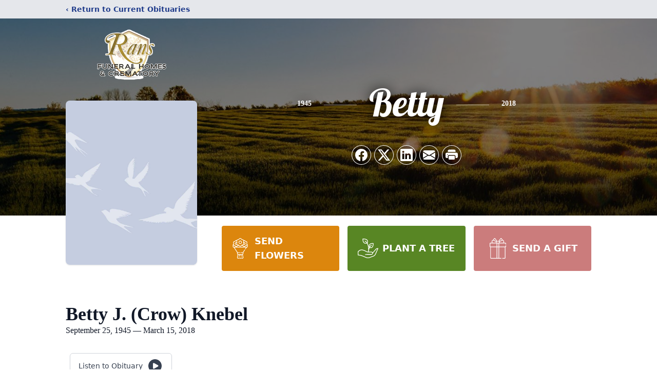

--- FILE ---
content_type: text/html; charset=utf-8
request_url: https://www.google.com/recaptcha/enterprise/anchor?ar=1&k=6LeIguQoAAAAAH8Fzzzt4JVb7bbm2VeSDsigli-C&co=aHR0cHM6Ly93d3cucmFuc2Z1bmVyYWxob21lcy5jb206NDQz&hl=en&type=image&v=N67nZn4AqZkNcbeMu4prBgzg&theme=light&size=invisible&badge=bottomright&anchor-ms=20000&execute-ms=30000&cb=3pz3sajoie4i
body_size: 48778
content:
<!DOCTYPE HTML><html dir="ltr" lang="en"><head><meta http-equiv="Content-Type" content="text/html; charset=UTF-8">
<meta http-equiv="X-UA-Compatible" content="IE=edge">
<title>reCAPTCHA</title>
<style type="text/css">
/* cyrillic-ext */
@font-face {
  font-family: 'Roboto';
  font-style: normal;
  font-weight: 400;
  font-stretch: 100%;
  src: url(//fonts.gstatic.com/s/roboto/v48/KFO7CnqEu92Fr1ME7kSn66aGLdTylUAMa3GUBHMdazTgWw.woff2) format('woff2');
  unicode-range: U+0460-052F, U+1C80-1C8A, U+20B4, U+2DE0-2DFF, U+A640-A69F, U+FE2E-FE2F;
}
/* cyrillic */
@font-face {
  font-family: 'Roboto';
  font-style: normal;
  font-weight: 400;
  font-stretch: 100%;
  src: url(//fonts.gstatic.com/s/roboto/v48/KFO7CnqEu92Fr1ME7kSn66aGLdTylUAMa3iUBHMdazTgWw.woff2) format('woff2');
  unicode-range: U+0301, U+0400-045F, U+0490-0491, U+04B0-04B1, U+2116;
}
/* greek-ext */
@font-face {
  font-family: 'Roboto';
  font-style: normal;
  font-weight: 400;
  font-stretch: 100%;
  src: url(//fonts.gstatic.com/s/roboto/v48/KFO7CnqEu92Fr1ME7kSn66aGLdTylUAMa3CUBHMdazTgWw.woff2) format('woff2');
  unicode-range: U+1F00-1FFF;
}
/* greek */
@font-face {
  font-family: 'Roboto';
  font-style: normal;
  font-weight: 400;
  font-stretch: 100%;
  src: url(//fonts.gstatic.com/s/roboto/v48/KFO7CnqEu92Fr1ME7kSn66aGLdTylUAMa3-UBHMdazTgWw.woff2) format('woff2');
  unicode-range: U+0370-0377, U+037A-037F, U+0384-038A, U+038C, U+038E-03A1, U+03A3-03FF;
}
/* math */
@font-face {
  font-family: 'Roboto';
  font-style: normal;
  font-weight: 400;
  font-stretch: 100%;
  src: url(//fonts.gstatic.com/s/roboto/v48/KFO7CnqEu92Fr1ME7kSn66aGLdTylUAMawCUBHMdazTgWw.woff2) format('woff2');
  unicode-range: U+0302-0303, U+0305, U+0307-0308, U+0310, U+0312, U+0315, U+031A, U+0326-0327, U+032C, U+032F-0330, U+0332-0333, U+0338, U+033A, U+0346, U+034D, U+0391-03A1, U+03A3-03A9, U+03B1-03C9, U+03D1, U+03D5-03D6, U+03F0-03F1, U+03F4-03F5, U+2016-2017, U+2034-2038, U+203C, U+2040, U+2043, U+2047, U+2050, U+2057, U+205F, U+2070-2071, U+2074-208E, U+2090-209C, U+20D0-20DC, U+20E1, U+20E5-20EF, U+2100-2112, U+2114-2115, U+2117-2121, U+2123-214F, U+2190, U+2192, U+2194-21AE, U+21B0-21E5, U+21F1-21F2, U+21F4-2211, U+2213-2214, U+2216-22FF, U+2308-230B, U+2310, U+2319, U+231C-2321, U+2336-237A, U+237C, U+2395, U+239B-23B7, U+23D0, U+23DC-23E1, U+2474-2475, U+25AF, U+25B3, U+25B7, U+25BD, U+25C1, U+25CA, U+25CC, U+25FB, U+266D-266F, U+27C0-27FF, U+2900-2AFF, U+2B0E-2B11, U+2B30-2B4C, U+2BFE, U+3030, U+FF5B, U+FF5D, U+1D400-1D7FF, U+1EE00-1EEFF;
}
/* symbols */
@font-face {
  font-family: 'Roboto';
  font-style: normal;
  font-weight: 400;
  font-stretch: 100%;
  src: url(//fonts.gstatic.com/s/roboto/v48/KFO7CnqEu92Fr1ME7kSn66aGLdTylUAMaxKUBHMdazTgWw.woff2) format('woff2');
  unicode-range: U+0001-000C, U+000E-001F, U+007F-009F, U+20DD-20E0, U+20E2-20E4, U+2150-218F, U+2190, U+2192, U+2194-2199, U+21AF, U+21E6-21F0, U+21F3, U+2218-2219, U+2299, U+22C4-22C6, U+2300-243F, U+2440-244A, U+2460-24FF, U+25A0-27BF, U+2800-28FF, U+2921-2922, U+2981, U+29BF, U+29EB, U+2B00-2BFF, U+4DC0-4DFF, U+FFF9-FFFB, U+10140-1018E, U+10190-1019C, U+101A0, U+101D0-101FD, U+102E0-102FB, U+10E60-10E7E, U+1D2C0-1D2D3, U+1D2E0-1D37F, U+1F000-1F0FF, U+1F100-1F1AD, U+1F1E6-1F1FF, U+1F30D-1F30F, U+1F315, U+1F31C, U+1F31E, U+1F320-1F32C, U+1F336, U+1F378, U+1F37D, U+1F382, U+1F393-1F39F, U+1F3A7-1F3A8, U+1F3AC-1F3AF, U+1F3C2, U+1F3C4-1F3C6, U+1F3CA-1F3CE, U+1F3D4-1F3E0, U+1F3ED, U+1F3F1-1F3F3, U+1F3F5-1F3F7, U+1F408, U+1F415, U+1F41F, U+1F426, U+1F43F, U+1F441-1F442, U+1F444, U+1F446-1F449, U+1F44C-1F44E, U+1F453, U+1F46A, U+1F47D, U+1F4A3, U+1F4B0, U+1F4B3, U+1F4B9, U+1F4BB, U+1F4BF, U+1F4C8-1F4CB, U+1F4D6, U+1F4DA, U+1F4DF, U+1F4E3-1F4E6, U+1F4EA-1F4ED, U+1F4F7, U+1F4F9-1F4FB, U+1F4FD-1F4FE, U+1F503, U+1F507-1F50B, U+1F50D, U+1F512-1F513, U+1F53E-1F54A, U+1F54F-1F5FA, U+1F610, U+1F650-1F67F, U+1F687, U+1F68D, U+1F691, U+1F694, U+1F698, U+1F6AD, U+1F6B2, U+1F6B9-1F6BA, U+1F6BC, U+1F6C6-1F6CF, U+1F6D3-1F6D7, U+1F6E0-1F6EA, U+1F6F0-1F6F3, U+1F6F7-1F6FC, U+1F700-1F7FF, U+1F800-1F80B, U+1F810-1F847, U+1F850-1F859, U+1F860-1F887, U+1F890-1F8AD, U+1F8B0-1F8BB, U+1F8C0-1F8C1, U+1F900-1F90B, U+1F93B, U+1F946, U+1F984, U+1F996, U+1F9E9, U+1FA00-1FA6F, U+1FA70-1FA7C, U+1FA80-1FA89, U+1FA8F-1FAC6, U+1FACE-1FADC, U+1FADF-1FAE9, U+1FAF0-1FAF8, U+1FB00-1FBFF;
}
/* vietnamese */
@font-face {
  font-family: 'Roboto';
  font-style: normal;
  font-weight: 400;
  font-stretch: 100%;
  src: url(//fonts.gstatic.com/s/roboto/v48/KFO7CnqEu92Fr1ME7kSn66aGLdTylUAMa3OUBHMdazTgWw.woff2) format('woff2');
  unicode-range: U+0102-0103, U+0110-0111, U+0128-0129, U+0168-0169, U+01A0-01A1, U+01AF-01B0, U+0300-0301, U+0303-0304, U+0308-0309, U+0323, U+0329, U+1EA0-1EF9, U+20AB;
}
/* latin-ext */
@font-face {
  font-family: 'Roboto';
  font-style: normal;
  font-weight: 400;
  font-stretch: 100%;
  src: url(//fonts.gstatic.com/s/roboto/v48/KFO7CnqEu92Fr1ME7kSn66aGLdTylUAMa3KUBHMdazTgWw.woff2) format('woff2');
  unicode-range: U+0100-02BA, U+02BD-02C5, U+02C7-02CC, U+02CE-02D7, U+02DD-02FF, U+0304, U+0308, U+0329, U+1D00-1DBF, U+1E00-1E9F, U+1EF2-1EFF, U+2020, U+20A0-20AB, U+20AD-20C0, U+2113, U+2C60-2C7F, U+A720-A7FF;
}
/* latin */
@font-face {
  font-family: 'Roboto';
  font-style: normal;
  font-weight: 400;
  font-stretch: 100%;
  src: url(//fonts.gstatic.com/s/roboto/v48/KFO7CnqEu92Fr1ME7kSn66aGLdTylUAMa3yUBHMdazQ.woff2) format('woff2');
  unicode-range: U+0000-00FF, U+0131, U+0152-0153, U+02BB-02BC, U+02C6, U+02DA, U+02DC, U+0304, U+0308, U+0329, U+2000-206F, U+20AC, U+2122, U+2191, U+2193, U+2212, U+2215, U+FEFF, U+FFFD;
}
/* cyrillic-ext */
@font-face {
  font-family: 'Roboto';
  font-style: normal;
  font-weight: 500;
  font-stretch: 100%;
  src: url(//fonts.gstatic.com/s/roboto/v48/KFO7CnqEu92Fr1ME7kSn66aGLdTylUAMa3GUBHMdazTgWw.woff2) format('woff2');
  unicode-range: U+0460-052F, U+1C80-1C8A, U+20B4, U+2DE0-2DFF, U+A640-A69F, U+FE2E-FE2F;
}
/* cyrillic */
@font-face {
  font-family: 'Roboto';
  font-style: normal;
  font-weight: 500;
  font-stretch: 100%;
  src: url(//fonts.gstatic.com/s/roboto/v48/KFO7CnqEu92Fr1ME7kSn66aGLdTylUAMa3iUBHMdazTgWw.woff2) format('woff2');
  unicode-range: U+0301, U+0400-045F, U+0490-0491, U+04B0-04B1, U+2116;
}
/* greek-ext */
@font-face {
  font-family: 'Roboto';
  font-style: normal;
  font-weight: 500;
  font-stretch: 100%;
  src: url(//fonts.gstatic.com/s/roboto/v48/KFO7CnqEu92Fr1ME7kSn66aGLdTylUAMa3CUBHMdazTgWw.woff2) format('woff2');
  unicode-range: U+1F00-1FFF;
}
/* greek */
@font-face {
  font-family: 'Roboto';
  font-style: normal;
  font-weight: 500;
  font-stretch: 100%;
  src: url(//fonts.gstatic.com/s/roboto/v48/KFO7CnqEu92Fr1ME7kSn66aGLdTylUAMa3-UBHMdazTgWw.woff2) format('woff2');
  unicode-range: U+0370-0377, U+037A-037F, U+0384-038A, U+038C, U+038E-03A1, U+03A3-03FF;
}
/* math */
@font-face {
  font-family: 'Roboto';
  font-style: normal;
  font-weight: 500;
  font-stretch: 100%;
  src: url(//fonts.gstatic.com/s/roboto/v48/KFO7CnqEu92Fr1ME7kSn66aGLdTylUAMawCUBHMdazTgWw.woff2) format('woff2');
  unicode-range: U+0302-0303, U+0305, U+0307-0308, U+0310, U+0312, U+0315, U+031A, U+0326-0327, U+032C, U+032F-0330, U+0332-0333, U+0338, U+033A, U+0346, U+034D, U+0391-03A1, U+03A3-03A9, U+03B1-03C9, U+03D1, U+03D5-03D6, U+03F0-03F1, U+03F4-03F5, U+2016-2017, U+2034-2038, U+203C, U+2040, U+2043, U+2047, U+2050, U+2057, U+205F, U+2070-2071, U+2074-208E, U+2090-209C, U+20D0-20DC, U+20E1, U+20E5-20EF, U+2100-2112, U+2114-2115, U+2117-2121, U+2123-214F, U+2190, U+2192, U+2194-21AE, U+21B0-21E5, U+21F1-21F2, U+21F4-2211, U+2213-2214, U+2216-22FF, U+2308-230B, U+2310, U+2319, U+231C-2321, U+2336-237A, U+237C, U+2395, U+239B-23B7, U+23D0, U+23DC-23E1, U+2474-2475, U+25AF, U+25B3, U+25B7, U+25BD, U+25C1, U+25CA, U+25CC, U+25FB, U+266D-266F, U+27C0-27FF, U+2900-2AFF, U+2B0E-2B11, U+2B30-2B4C, U+2BFE, U+3030, U+FF5B, U+FF5D, U+1D400-1D7FF, U+1EE00-1EEFF;
}
/* symbols */
@font-face {
  font-family: 'Roboto';
  font-style: normal;
  font-weight: 500;
  font-stretch: 100%;
  src: url(//fonts.gstatic.com/s/roboto/v48/KFO7CnqEu92Fr1ME7kSn66aGLdTylUAMaxKUBHMdazTgWw.woff2) format('woff2');
  unicode-range: U+0001-000C, U+000E-001F, U+007F-009F, U+20DD-20E0, U+20E2-20E4, U+2150-218F, U+2190, U+2192, U+2194-2199, U+21AF, U+21E6-21F0, U+21F3, U+2218-2219, U+2299, U+22C4-22C6, U+2300-243F, U+2440-244A, U+2460-24FF, U+25A0-27BF, U+2800-28FF, U+2921-2922, U+2981, U+29BF, U+29EB, U+2B00-2BFF, U+4DC0-4DFF, U+FFF9-FFFB, U+10140-1018E, U+10190-1019C, U+101A0, U+101D0-101FD, U+102E0-102FB, U+10E60-10E7E, U+1D2C0-1D2D3, U+1D2E0-1D37F, U+1F000-1F0FF, U+1F100-1F1AD, U+1F1E6-1F1FF, U+1F30D-1F30F, U+1F315, U+1F31C, U+1F31E, U+1F320-1F32C, U+1F336, U+1F378, U+1F37D, U+1F382, U+1F393-1F39F, U+1F3A7-1F3A8, U+1F3AC-1F3AF, U+1F3C2, U+1F3C4-1F3C6, U+1F3CA-1F3CE, U+1F3D4-1F3E0, U+1F3ED, U+1F3F1-1F3F3, U+1F3F5-1F3F7, U+1F408, U+1F415, U+1F41F, U+1F426, U+1F43F, U+1F441-1F442, U+1F444, U+1F446-1F449, U+1F44C-1F44E, U+1F453, U+1F46A, U+1F47D, U+1F4A3, U+1F4B0, U+1F4B3, U+1F4B9, U+1F4BB, U+1F4BF, U+1F4C8-1F4CB, U+1F4D6, U+1F4DA, U+1F4DF, U+1F4E3-1F4E6, U+1F4EA-1F4ED, U+1F4F7, U+1F4F9-1F4FB, U+1F4FD-1F4FE, U+1F503, U+1F507-1F50B, U+1F50D, U+1F512-1F513, U+1F53E-1F54A, U+1F54F-1F5FA, U+1F610, U+1F650-1F67F, U+1F687, U+1F68D, U+1F691, U+1F694, U+1F698, U+1F6AD, U+1F6B2, U+1F6B9-1F6BA, U+1F6BC, U+1F6C6-1F6CF, U+1F6D3-1F6D7, U+1F6E0-1F6EA, U+1F6F0-1F6F3, U+1F6F7-1F6FC, U+1F700-1F7FF, U+1F800-1F80B, U+1F810-1F847, U+1F850-1F859, U+1F860-1F887, U+1F890-1F8AD, U+1F8B0-1F8BB, U+1F8C0-1F8C1, U+1F900-1F90B, U+1F93B, U+1F946, U+1F984, U+1F996, U+1F9E9, U+1FA00-1FA6F, U+1FA70-1FA7C, U+1FA80-1FA89, U+1FA8F-1FAC6, U+1FACE-1FADC, U+1FADF-1FAE9, U+1FAF0-1FAF8, U+1FB00-1FBFF;
}
/* vietnamese */
@font-face {
  font-family: 'Roboto';
  font-style: normal;
  font-weight: 500;
  font-stretch: 100%;
  src: url(//fonts.gstatic.com/s/roboto/v48/KFO7CnqEu92Fr1ME7kSn66aGLdTylUAMa3OUBHMdazTgWw.woff2) format('woff2');
  unicode-range: U+0102-0103, U+0110-0111, U+0128-0129, U+0168-0169, U+01A0-01A1, U+01AF-01B0, U+0300-0301, U+0303-0304, U+0308-0309, U+0323, U+0329, U+1EA0-1EF9, U+20AB;
}
/* latin-ext */
@font-face {
  font-family: 'Roboto';
  font-style: normal;
  font-weight: 500;
  font-stretch: 100%;
  src: url(//fonts.gstatic.com/s/roboto/v48/KFO7CnqEu92Fr1ME7kSn66aGLdTylUAMa3KUBHMdazTgWw.woff2) format('woff2');
  unicode-range: U+0100-02BA, U+02BD-02C5, U+02C7-02CC, U+02CE-02D7, U+02DD-02FF, U+0304, U+0308, U+0329, U+1D00-1DBF, U+1E00-1E9F, U+1EF2-1EFF, U+2020, U+20A0-20AB, U+20AD-20C0, U+2113, U+2C60-2C7F, U+A720-A7FF;
}
/* latin */
@font-face {
  font-family: 'Roboto';
  font-style: normal;
  font-weight: 500;
  font-stretch: 100%;
  src: url(//fonts.gstatic.com/s/roboto/v48/KFO7CnqEu92Fr1ME7kSn66aGLdTylUAMa3yUBHMdazQ.woff2) format('woff2');
  unicode-range: U+0000-00FF, U+0131, U+0152-0153, U+02BB-02BC, U+02C6, U+02DA, U+02DC, U+0304, U+0308, U+0329, U+2000-206F, U+20AC, U+2122, U+2191, U+2193, U+2212, U+2215, U+FEFF, U+FFFD;
}
/* cyrillic-ext */
@font-face {
  font-family: 'Roboto';
  font-style: normal;
  font-weight: 900;
  font-stretch: 100%;
  src: url(//fonts.gstatic.com/s/roboto/v48/KFO7CnqEu92Fr1ME7kSn66aGLdTylUAMa3GUBHMdazTgWw.woff2) format('woff2');
  unicode-range: U+0460-052F, U+1C80-1C8A, U+20B4, U+2DE0-2DFF, U+A640-A69F, U+FE2E-FE2F;
}
/* cyrillic */
@font-face {
  font-family: 'Roboto';
  font-style: normal;
  font-weight: 900;
  font-stretch: 100%;
  src: url(//fonts.gstatic.com/s/roboto/v48/KFO7CnqEu92Fr1ME7kSn66aGLdTylUAMa3iUBHMdazTgWw.woff2) format('woff2');
  unicode-range: U+0301, U+0400-045F, U+0490-0491, U+04B0-04B1, U+2116;
}
/* greek-ext */
@font-face {
  font-family: 'Roboto';
  font-style: normal;
  font-weight: 900;
  font-stretch: 100%;
  src: url(//fonts.gstatic.com/s/roboto/v48/KFO7CnqEu92Fr1ME7kSn66aGLdTylUAMa3CUBHMdazTgWw.woff2) format('woff2');
  unicode-range: U+1F00-1FFF;
}
/* greek */
@font-face {
  font-family: 'Roboto';
  font-style: normal;
  font-weight: 900;
  font-stretch: 100%;
  src: url(//fonts.gstatic.com/s/roboto/v48/KFO7CnqEu92Fr1ME7kSn66aGLdTylUAMa3-UBHMdazTgWw.woff2) format('woff2');
  unicode-range: U+0370-0377, U+037A-037F, U+0384-038A, U+038C, U+038E-03A1, U+03A3-03FF;
}
/* math */
@font-face {
  font-family: 'Roboto';
  font-style: normal;
  font-weight: 900;
  font-stretch: 100%;
  src: url(//fonts.gstatic.com/s/roboto/v48/KFO7CnqEu92Fr1ME7kSn66aGLdTylUAMawCUBHMdazTgWw.woff2) format('woff2');
  unicode-range: U+0302-0303, U+0305, U+0307-0308, U+0310, U+0312, U+0315, U+031A, U+0326-0327, U+032C, U+032F-0330, U+0332-0333, U+0338, U+033A, U+0346, U+034D, U+0391-03A1, U+03A3-03A9, U+03B1-03C9, U+03D1, U+03D5-03D6, U+03F0-03F1, U+03F4-03F5, U+2016-2017, U+2034-2038, U+203C, U+2040, U+2043, U+2047, U+2050, U+2057, U+205F, U+2070-2071, U+2074-208E, U+2090-209C, U+20D0-20DC, U+20E1, U+20E5-20EF, U+2100-2112, U+2114-2115, U+2117-2121, U+2123-214F, U+2190, U+2192, U+2194-21AE, U+21B0-21E5, U+21F1-21F2, U+21F4-2211, U+2213-2214, U+2216-22FF, U+2308-230B, U+2310, U+2319, U+231C-2321, U+2336-237A, U+237C, U+2395, U+239B-23B7, U+23D0, U+23DC-23E1, U+2474-2475, U+25AF, U+25B3, U+25B7, U+25BD, U+25C1, U+25CA, U+25CC, U+25FB, U+266D-266F, U+27C0-27FF, U+2900-2AFF, U+2B0E-2B11, U+2B30-2B4C, U+2BFE, U+3030, U+FF5B, U+FF5D, U+1D400-1D7FF, U+1EE00-1EEFF;
}
/* symbols */
@font-face {
  font-family: 'Roboto';
  font-style: normal;
  font-weight: 900;
  font-stretch: 100%;
  src: url(//fonts.gstatic.com/s/roboto/v48/KFO7CnqEu92Fr1ME7kSn66aGLdTylUAMaxKUBHMdazTgWw.woff2) format('woff2');
  unicode-range: U+0001-000C, U+000E-001F, U+007F-009F, U+20DD-20E0, U+20E2-20E4, U+2150-218F, U+2190, U+2192, U+2194-2199, U+21AF, U+21E6-21F0, U+21F3, U+2218-2219, U+2299, U+22C4-22C6, U+2300-243F, U+2440-244A, U+2460-24FF, U+25A0-27BF, U+2800-28FF, U+2921-2922, U+2981, U+29BF, U+29EB, U+2B00-2BFF, U+4DC0-4DFF, U+FFF9-FFFB, U+10140-1018E, U+10190-1019C, U+101A0, U+101D0-101FD, U+102E0-102FB, U+10E60-10E7E, U+1D2C0-1D2D3, U+1D2E0-1D37F, U+1F000-1F0FF, U+1F100-1F1AD, U+1F1E6-1F1FF, U+1F30D-1F30F, U+1F315, U+1F31C, U+1F31E, U+1F320-1F32C, U+1F336, U+1F378, U+1F37D, U+1F382, U+1F393-1F39F, U+1F3A7-1F3A8, U+1F3AC-1F3AF, U+1F3C2, U+1F3C4-1F3C6, U+1F3CA-1F3CE, U+1F3D4-1F3E0, U+1F3ED, U+1F3F1-1F3F3, U+1F3F5-1F3F7, U+1F408, U+1F415, U+1F41F, U+1F426, U+1F43F, U+1F441-1F442, U+1F444, U+1F446-1F449, U+1F44C-1F44E, U+1F453, U+1F46A, U+1F47D, U+1F4A3, U+1F4B0, U+1F4B3, U+1F4B9, U+1F4BB, U+1F4BF, U+1F4C8-1F4CB, U+1F4D6, U+1F4DA, U+1F4DF, U+1F4E3-1F4E6, U+1F4EA-1F4ED, U+1F4F7, U+1F4F9-1F4FB, U+1F4FD-1F4FE, U+1F503, U+1F507-1F50B, U+1F50D, U+1F512-1F513, U+1F53E-1F54A, U+1F54F-1F5FA, U+1F610, U+1F650-1F67F, U+1F687, U+1F68D, U+1F691, U+1F694, U+1F698, U+1F6AD, U+1F6B2, U+1F6B9-1F6BA, U+1F6BC, U+1F6C6-1F6CF, U+1F6D3-1F6D7, U+1F6E0-1F6EA, U+1F6F0-1F6F3, U+1F6F7-1F6FC, U+1F700-1F7FF, U+1F800-1F80B, U+1F810-1F847, U+1F850-1F859, U+1F860-1F887, U+1F890-1F8AD, U+1F8B0-1F8BB, U+1F8C0-1F8C1, U+1F900-1F90B, U+1F93B, U+1F946, U+1F984, U+1F996, U+1F9E9, U+1FA00-1FA6F, U+1FA70-1FA7C, U+1FA80-1FA89, U+1FA8F-1FAC6, U+1FACE-1FADC, U+1FADF-1FAE9, U+1FAF0-1FAF8, U+1FB00-1FBFF;
}
/* vietnamese */
@font-face {
  font-family: 'Roboto';
  font-style: normal;
  font-weight: 900;
  font-stretch: 100%;
  src: url(//fonts.gstatic.com/s/roboto/v48/KFO7CnqEu92Fr1ME7kSn66aGLdTylUAMa3OUBHMdazTgWw.woff2) format('woff2');
  unicode-range: U+0102-0103, U+0110-0111, U+0128-0129, U+0168-0169, U+01A0-01A1, U+01AF-01B0, U+0300-0301, U+0303-0304, U+0308-0309, U+0323, U+0329, U+1EA0-1EF9, U+20AB;
}
/* latin-ext */
@font-face {
  font-family: 'Roboto';
  font-style: normal;
  font-weight: 900;
  font-stretch: 100%;
  src: url(//fonts.gstatic.com/s/roboto/v48/KFO7CnqEu92Fr1ME7kSn66aGLdTylUAMa3KUBHMdazTgWw.woff2) format('woff2');
  unicode-range: U+0100-02BA, U+02BD-02C5, U+02C7-02CC, U+02CE-02D7, U+02DD-02FF, U+0304, U+0308, U+0329, U+1D00-1DBF, U+1E00-1E9F, U+1EF2-1EFF, U+2020, U+20A0-20AB, U+20AD-20C0, U+2113, U+2C60-2C7F, U+A720-A7FF;
}
/* latin */
@font-face {
  font-family: 'Roboto';
  font-style: normal;
  font-weight: 900;
  font-stretch: 100%;
  src: url(//fonts.gstatic.com/s/roboto/v48/KFO7CnqEu92Fr1ME7kSn66aGLdTylUAMa3yUBHMdazQ.woff2) format('woff2');
  unicode-range: U+0000-00FF, U+0131, U+0152-0153, U+02BB-02BC, U+02C6, U+02DA, U+02DC, U+0304, U+0308, U+0329, U+2000-206F, U+20AC, U+2122, U+2191, U+2193, U+2212, U+2215, U+FEFF, U+FFFD;
}

</style>
<link rel="stylesheet" type="text/css" href="https://www.gstatic.com/recaptcha/releases/N67nZn4AqZkNcbeMu4prBgzg/styles__ltr.css">
<script nonce="KZhXM6Fmd9wK6LfKfuq6hA" type="text/javascript">window['__recaptcha_api'] = 'https://www.google.com/recaptcha/enterprise/';</script>
<script type="text/javascript" src="https://www.gstatic.com/recaptcha/releases/N67nZn4AqZkNcbeMu4prBgzg/recaptcha__en.js" nonce="KZhXM6Fmd9wK6LfKfuq6hA">
      
    </script></head>
<body><div id="rc-anchor-alert" class="rc-anchor-alert"></div>
<input type="hidden" id="recaptcha-token" value="[base64]">
<script type="text/javascript" nonce="KZhXM6Fmd9wK6LfKfuq6hA">
      recaptcha.anchor.Main.init("[\x22ainput\x22,[\x22bgdata\x22,\x22\x22,\[base64]/[base64]/MjU1Ong/[base64]/[base64]/[base64]/[base64]/[base64]/[base64]/[base64]/[base64]/[base64]/[base64]/[base64]/[base64]/[base64]/[base64]/[base64]\\u003d\x22,\[base64]\\u003d\\u003d\x22,\x22w5DDgCoFRkAtwo/Du8O6A8OKL3NADMONwpbDgsKEw6pSw4zDp8KvOTPDkHdSYyMGUMOQw6ZPwpLDvlTDksKYF8ORQMOpWFhBwrxZeSpSQHFrwrc1w7LDtcKaO8KKwrvDnl/ChsOXOsOOw5t8w7Udw4AQclx+XT/DoDlKbMK0wr92QizDhMORfF9Iw4tFUcOGH8OAdyMZw70hIsO7w7LChsKSegHCk8OPLVgjw4ESZz1QYsKawrLCtml9LMOcw73CmMKFwqvDszHClcOrw6/DsMONc8OQwovDrsOJE8KQwqvDocOww54CScOiwqIJw4rCthhYwr4nw5UMwoAERhXCvQx/w68eTcOrdsOPTMKxw7ZqMcK4QMKlw6TCp8OZS8K6w6vCqR4TSjnCpnvDhQbCgMKqwqVKwrcSwrU/HcK8wqxSw5ZAKVLChcOzwofCu8OuwpPDv8ObwqXDtFDCn8Klw4NSw7I6w4/DhlLCoxDCjjgAVMOSw5Rnw5/DlAjDrV3CjyMlGHjDjkrDiFAXw503YV7CuMOWw4vDrMOxwoFtHMOuEMO6P8OTVcKtwpU2w7sjEcObw7wFwp/DvncSPsONeMOmB8KlLx3CsMK8Fw/Cq8KnwozClUTCqko+Q8OgwpnCmzwSUBJvwqjCksO4wp4ow4Qmwq3CkAI2w4/Dg8ORwoISFFHDssKwLXVjDXDDn8KPw5Ucw5BNCcKEZmbCnEILZ8K7w7LDrEllMHMaw7bCmi5SwpUiwqHCj3bDlGh1J8KObmLCnMKlwpIxfi/[base64]/E8K/wp/ChTfCjgBww58JwqcEAkc8w4zCnFLCnGrDgMKtw7dQw5QYRcOjw6klwoDClcKzNF/DssOvQsKHDcKhw6DDrsOTw5PCjxrDvy0FAiPCkS92L3nCt8O1w74swpvDqMKvwo7DjzUqwqgeDXTDvz8HwpnDuzDDq1BjwrTDkHHDhgnCvcKXw7wLIMOcK8KVw7bDqMKMfV0Ew4LDv8OXAgsYTcOJdR3DkQYUw7/Dr1xCb8O/[base64]/DjS0ZwoXDg8OqUsKfwqs2U8OFYsKBUMOfYcO9w6vDmnLCtcKHGsKXZSvCghvCh1gOwr9Uw6vDnFfCllbCn8Kfb8ODbUTDh8KnDMKafsO5GSfDh8OSwpbDsn1lXcOBLMKJw6jDpRfDqcOSwqjCiMK3aMKBw6zCvcOuw4/DsDwgJsKHScO8KAwYacOjQjjDljbDkMKDVMKZaMKYwpzCqMKFBgTCmsKPwoDCjSZEw4DCtlA7ZcO2eg1SwrjDoQ3DmsKCw5vCtMOYw6h3N8KYwovClcKeI8OQwr8Uwq7DrsKvwqrDgsKEER0ewpBOLVvDsGjCgSbCugjDgnbDg8OAbCUjw4PCh2/DtlIbWQ3CmsOHL8O5wr/CgMKSFsOsw57DiMObw61LV2MYcxpobQoGw6/DpcOswoXDhHQAcSYiwqTCgAxRVcOOeWJHdsOqL00cfhbCq8OZw7c3PX7Dg2nDm2DCoMOjYcOlw4g9VsOuw4TDgUnCpjXCoCXDisKyF08Vw4BFwpzChQPCiiAEw5VqCys+JMOOLcOvw7PCssOlZAbDocK3YMO+wqMJV8OUw4wqw7nDizgNXsK/cw5ZFsOEwox6w5vCgynCl2IbKX/Cj8KMwp0cwqDDmn3Ck8K2wpgJw6VwAHfCqmZIwq/CoMKbOsK3w6Qrw6ZoecO1V1opw6zCvyLDpMKJw6odCUlwJxjCiULChXFNwrPDsUDDlsOkXgTDmsOPcTnDksObMwdBw7/CpMKIwo/DocKqfQ87acOaw50UbQxkwoQgJcOJQ8K+w6JtecKsKAcRWsOmZMKpw5vCo8O/w4ADd8KMCBzCjcOnAzTCs8Kiwo/CrWDChMOQN1R/MsODw6LDpVM1w53CsMOiZsO/w4B+NMKpR0XDusK2wrfCjzzCnks5woJWaWtAw5HCowtkwppTw6XCiMKww6LDjMO/EG0dwqppwqJ8JsK6amHCvBLCritQw6zCmsKkPMK0RFoXwqwawr/Crj0vRCdfDwpbwrLCkcKuDMOwwpbCv8KpAicLAB9JMn3DkzDDrsOoX0zCoMOmPcKDTcOKw6cKw5YFwqTCmGtbJMO/wqkhfsOOw77CtsO2KMODdDrCisKaCSbClsOGGsO8w7XDoG3CuMOww7TDjW/CtgjCiHXDpxs4wpwyw7QCE8OxwoA7cB5fwojDrBTDgcOgScKaHH7DicKxw5fCk0M7wosCV8OXw7UOw7JVCsKqcsOFwrl6CFYuHcO0w5hDYsK8w5TCiMONJMKFN8O2wr/Cp2gHHwIkw5RZanTDoSXDsndcwrrDr2J/XMOlw7LDusObwr9dw7TCqUF6EsKnbMKxwoliw4nDkcOswovChsK+w43ClcK/[base64]/w43CvMKywpnCmmvDuysaeMO0A8KqesOYVcOSD8OBwoYhwr9WwpDDv8KwRzVQUMKFw5XDulbDgV1xFcKaMB9aJGPDj10ZNQHDtj/DpsO2w7vConBCw5bCgW0NYlFYcsOcwoI3wot4wrJaYUfCvl81wr1LaV/ChBzDkDnDhMOZw4LCgQpOD8OowqzDgcORDkYZDkQww5dhf8OiwpLCqWVQwrBXUBEaw5tTwp7Cgj9cPDdQw6VDc8O1JsK/[base64]/CqljCsmRZW08VCMKeWcOhe8KKe8OVwrZ+w6EKw6MqTMOQw698JsOAVFRRXMOfwpIbw57CoCUOfSAZw49MwrvChCdawpPDncO8USE+HcK8OXvDrBDCo8KracOtMWDDtm/CmMK1B8K1wqxZwqfDvcKDBGHDrMO7VEdHwpteeBnDmFDDoSjDkGnCsXRJwrEnw5cJw5Ntw7c7woDDqMOzVsKxVcKLwqTCp8OMwqJKTsOHOynCkcOew7TCtMKGwoQVIEnCgFvCr8K/NDoiw7zDh8KRMw/Djg/DsDARwpfCrsK3V0tGbRFuwqQvw63DtzMYwqsFU8Omwpdlw4gNw4XDqi4XwqI9wrTDnEcWL8KrB8KCPyLDjD97WMKlw6Rhwp7ChGpXwoZJwpAOdMKPw65xwo/DvMKlwqIOT1PCnmHCqcOsN0XCssOmF27Cn8Kbwopdf3IBIiNNw6kwdcKOWkV0CVI3J8OQN8KTw5gEcifCmUIgw6MbwpVRw6fChFXChcOHfgYOIsKaSGhDNBXDjEVndsKawrQPPsKpQ03DkzlzLhDCksKhw43DgMKyw7HDkm/CisKTB1zCq8Oaw7jDr8OKw7pHFGkFw65dBMKywp17w5kBKcKENj/DocK5w4jCmsOKwoXCjAR8w4IpLMOkw6/DuSTDpcOuNsOvw4JDw5gEw4Jfwr9AS03Di20Gw4YPU8O/w6hFFsK/ScOuNgdlw53CrA/[base64]/CmjcqGDXDpcOPwoAOw4bDoGVvGsKVwpTCuB/[base64]/Ch8OQw4DCoGHDpGFQEcOpwr1Ne1XChsK/w6HCv8OGwpTCnW/[base64]/DmS82wr3DrxNlw7/ChsONwoV4wqHCt27CjmvCt8K2bcKBK8OVw6wNwpddwpDCoMOPS15Xdx3Cl8Ksw7lcwpfCgj4yw7NRNcKCwpnDi8OXQ8KgwobDssO8w6hWw6gpIlF9w5IrLyDDlA/Dt8OZS3HDlQzCsEFcL8OjwrXDtEs5wrTCv8KUCnp3w57DjsOOZsKLNxzDngDCkgkHwohWQiDCsMOww7I/[base64]/CkFHCksOYWMKowrnCpXBFwqlHwqMVwo/CtcOlw4ttTUvDlhTDhAHCvcKgdsKYwos8w4jDicOxeSnCgX/[base64]/QSTCpx3ChcKNPAsIwqo9w7FTwprCncOUEFw9RcOIw43CtS3DngHCusKIwoDCsVRKDREswr1ZwovCvk7DsGXCrg55wq/Cpk/DhW/ChAjDhsO8w4M6wrxnDmnCnsKvwqcxw5MKKMKHw6LDvcOswpTCtgZpwp7CmMKCO8OcwrvDt8O0w6pNw7LChcKowqI2wp3CsMOlw5N3w4LCu0YUwq/[base64]/DoAIpIHHCpcO+w6gpaMKyVH8nwrdDdlBRw6XDlMKDw4jDoRwswqh0WSE2wqh7w53CoABQwqJjf8O+wrPCusOAwr0iw6dXc8Ocw7fDscO8Z8Onw5HCoFrDiBDDnMKZwrvDm0oXE1UZw5/[base64]/Dg8Owwow+wqHDn0EBVcKTd8OSOsK8w6jDtksKaMKDEcKgf2nCjnXDkEDDj31xc0zCmTM2w5nDtXLCqlQxXsKJw4zDncOuw5HChRpBLMOZMjY3w4hiw5bDl0nCnsKsw5w5w73CksO2dcOZScO/Q8K2fsK1wpUuUsOrL0IzVMKZw6PCoMOSwrfCj8K5w4DCosOwG0MiAG3CkMO9NUhWaDoLW3N2w4XCq8KtNVPCtsOfH0LCtndqwps5w4/Ci8KowqIFHMOhwqEqAhnCk8KLw6RfI0TDvHRswqjCmMOUw63CpR/DoXjCkcKZwq1HwrYfYUUrw67CvFTCi8K3wowRw6zDosOcG8OKwrVHw78Sw6XCqizDk8KQECfDl8KUw7fCisOEQ8KSwrpuwo46R3IRC0lRE2vDqmZdwoB9w5jDisKlwpzCsMK+EcKzwqhTZ8O9VMOnw6TDg1oVHEfCu0DDhh/DmMKdw5fCncOVw4h9wpMVRhrDthXDoX7CtijDnMODw7ZYFMK7wq1heMKPNcOPPcOew4LCp8Ogw4BSw7BOw5nDmgRvw4Qnw4DDii1+XcKzZ8Oaw47DmMOFXkAmwqjDn0d1Ujt6ECrDmsKeUMKfQiAGW8OyAsKkwq/DjsOow7HDnMKpRDHCi8OTAcKxw6bDmMO4ImzDnX0Hw5HDpsKHeyrCt8KuwqrCi2zCocOMXcOadcO8S8K0w4DCrcOkCcKOwqhzw5RaC8Ozw6Bfwpk1ZxJOwptgw5fDtsOMwrJNwq7ChsOjwotdw5bDjWvDrMOyw4/Dpn4UPcK9w5LDkwNNw54gXsOPw5U0WcKWNSNSw6Q4ecOnTQUJw6MRwrxuwq5ZbhxDVjbDgsOUeiTCuhNow4nDrMKdw4nDl0jDrWvCpcK8w4M4w63CnXN2KMK/w7A6w5jCjU/DizjDt8Kxw7HDmB/DicOvwr/DvDLDksOvwqjCuMKywpHDjQIyUMOcw6kuw5vCmMKfaS/[base64]/[base64]/DpcOmJsKhw7NJwqIpBGbCrcOvCMK6EnvCg8Klwoguw5UWwpDCkcO5w54lVl8lH8Khw4s/[base64]/wo/[base64]/dMO1UsK/HD/[base64]/[base64]/[base64]/CkC/Dl1XDoXcrB8Opw6Z0YHITwpMWPQ3ChjQ8TMKjwpTCqTcww4XDhhHCpcOHw6/DvhLDvMK1JsKAw7bCvTbDqcOawo/ClEnCviR8wrE/wpg3G1TCv8O5w6jDu8OrWMOHHjbCssKIZiAvw4EAQ2nCjwHCmFFNE8O/WkHDokDDo8KBwpPCh8KAWmgnw6zDjMKhwoJJw7sAw7LDhjPCtsK7w7o5w4p7w7RtwphtDsK6GVDCpsKiwq3DusOkIcKAw7DDqVYic8O6VVnDumNICcKAPMOrwqBKRVdUwosVwp/CkcOlZXjDssKaBcO/AcOEw4LCpi12BsK2wrVqG1LCqz/CpD/[base64]/OFnCq1XDllTCp8OnUU3Ck8K/TFJCw4fCvsOxwoFRZMKbw6cpw4wbwoUULztLS8Kkw6tfwrjCn0zDhsOOAw/[base64]/DnyTCv8Ozw7sMwoJmwowGIW9aJ8OgBT7CpsK9TMOBJl5gUDTDjCdpwrzDkm5OCMKTw7x2wr9Jwp05wo5GSXdiBcOeEMOmw4MhwphWw5zDkMKXAcK7wrJGFDYPdcKCwqNOGwwlWhE6wpbDnsOUEsK2C8OIHi7CkiHCusOZGMK3F0BHw5nDncOcYMOSwrUdM8KxI0/DpsOiw63Dln/DoBhLw4HDl8OQw7cXYlJzb8KPIwvClBTCmVhDwr7DjMO0w6XDrgbDpXN6JwdRXcKMwrYlEMOqw4tkwrZDHMK6wpfDsMORw5prw4/CgjQRBg3CicOLw4JbDcKYw7LDnsKRw5DDgRY/wqBNaA4ZaVoCwpl0wr0tw7ZJPcK3N8OAw77Cp2waOMOuw7/DncORAHNvw57CpwnDpGTDsz/ChcOMSxB/ZsOYYMODwpsdw7zDnivDl8OYw5HDj8OXwpcgIHFub8KTQX7CuMONFAx6w5AgwqnDpcO5w77Dp8OYwoLDpw57w6nCj8OjwpNSwrTDtAZuwrXDm8KFw5JYw4otH8K3QMOnwrLDuG5AHh1pwp/ChcKjwrjCvEvDvEnDkgLCjVHDmT3DulE9wpgDCRfDssKfwpzCisK7wp1PESjCi8K3w5DDpGVaJMKTw4jDohV2woZcV38XwoYrBmnCnn4xw78xLFROwoDCmkETwqVFEsK6fhvDomTCgMObw6bDsMKnfcKswrMYwoXCu8KJwpV0KMOuwpjCtsKZM8KcUDHDtcKZKi/DlxFhG8OJwrfCkcOCbsKXacOBwovCh2XCvAzDkhLCjzjCscOhLBwMw4NCw4XDgsKCf3nDq1DClTkIw4jCr8KcFMKpwpoGw5MhwpbCvcO8RsOvFGjCgsKHw5zDtzzConLDm8KHw79KJMOpZVI/[base64]/w5wLA8OucsOwwqtGwoMNZGbDh2UdI8O/wrLCkTBXwrshwq/[base64]/CnmDCjcO6wrjDlQHDmkMBUX/DnCJvUcKbwr3DkBvDscOcQwPCqA4QPFpkfsKYbFvDoMO1wrxgwqIMw4ZOWcKGwrfDs8Kzwr3DuGTDm157fcOnIsOFFyLCkMORZXt0csONAD4KFW3Dk8O9wqHCsm7Cj8OQwrYTwoAQwroswqohUnDCpsO1OsK8M8OEB8KIZsKHwqQGw6JBbSMvZGARwovDpm/DjUxdworCscOYVyUhHSfDp8OROzV7LMKlIWbCssKfMyw1wpRRw67CkcO4RGTCvxLDssOBwojCvMKeYUnCmlbDq1HCvcOWAxjDtiUJBjDCvjwOw6vDoMOyQz/DjhAAw6XCpMKow67Ch8K7QXBgYhEwKcOYwrw5G8OoEUJRw4wmwoDCpTjDmcKQw5kpWH5pw5lgw4Zjw5HDkVLCn8Oaw70iwp0+w7rDi0JcIi7DuS3ConZZAAoSc8KEwr1PbMOzwrrCtcKZIMO9wrjDlMORSid7EAHDs8Ofw5dNeTTDt2kYAgRbK8KUVX/CvsKCw65DRH1JMATCv8KVVcK1GsKmwrbDqMOTHmLDoGjDlDsuw67DicOYIXTCvikeSmXDmC4sw6c8CMOoBSXDui7DssKPCms2FAXClwYJw5sBUXUVwroAwpsDa07Dg8O7wrjClnEHYMKIJMKYU8OvVGULKMKjdMKswpQhwoTCiR1TED/DhyckCsKFL1tVfAxiMTMcGTbCmlHDrkTDiRhDwp4pw7FNacKBIm05AcKfw7fCu8OTw77ClVRyw7o9aMK2fMOOZFDCinB9wqxPC0LDnhrCusOkw5/[base64]/wq7DpQHChcOWwobCl8OEwo8Vw5rDhk/Du8K7LsKIw5XCjMOKw4bCnWPCvQFsc1XDqRIpw6slw57CpCrDssKgw5XDpRgHHsKpw6/DpsOuK8OCwqETw7XDtMOWw7HDicOCw7fDsMOZBxAlRAw8w7FyMMOjLcKVeTdcQWFJw7/DnMO2wptOwqrDuh8vwp4wwo/ClQHCsVJFwqHDhi7CgMKOfWh1JEbCpMKzacKlwpc6dcO6wr3CvijCtcKiAcOYB2bDpyE/[base64]/DkE3DiRcGF8OVw7lzVsKlCgrDmnbDtwZTw5J8KB3DpsKEwp4Uwp3DqW3DmjpxGiVaCsOyRwQfw6p5H8KCw4p+wrdNWBsBw6kiw6TDt8OoHcOaw5rCuATDrmcBRBvDg8KfLRNpw47CsiXCosKTwoMpaR/[base64]/w7U9akrCusKAJEF/wrTCt8KwbiZTODjDtcOdw4Uzw6rDsMKbGXgew4QaUcOjdMOkQR3DmnARw7dXw73DqcKjCsODVhgLw6TCrWRdw4LDpsO+wqHCkWktPiDCjcKuw457DXNTYcKOCBl2w4Z3wrF5XlbDrMO2A8O/wr8pw6tbwrIww5dOwqEiw6nCvAnCnWQgFsOzDRcqTcOPNMKkIUvCjggiL3FrYT4xL8KewqBxw50iwr/Dh8K7C8K8I8K2w6bDmcOJfmzDscKEw6nDpC04w4RKw6/[base64]/[base64]/Dm2xLfgZbw5pgP3oVWyvDgsKQwrtpSmdtWEkvwpPCiUbDrX7DsjXCuxnDgcKcbBcVw6HDigJQw7/CusOKIj3DmMOvWMOuwpR1ZsKaw7VtECTDqGzDsXjDilhzwr16w58HfsK1w6k9wrtzD0Jyw4XCqjnDgmAtw4A4ZxDCvcKwMQlDwp9xXcOqQMK9w57Du8KbJEVuwpVCwpM+NcKfw4dpHsKgw5l3VsKWwrVtOsONwqQLOMKoL8O3CMK9GcOxbMOsMj/CqsOvw5J1wpTCpx/ChmjDgMO8wpQUfgowLlnCvcOrwo7DjV3Ci8K5YcK+OioMd8OawpxQO8OcwpAHHcKkwrBpbsO1NcOZw4kNBsK3CcOtwrPCn1Jhw5YFDErDukzCpcKZwprDpFMvAR3DvsOmwqUDw4XCk8OZw6rDvGrCsw44BUYnB8OOwo9dXcOrw5/CosKHYsKtM8Knwr8vwoDDkgPCq8O0Kl8HWzvDtsKxL8OKwojDpsKPLi7DqhvDs25/w6nChMOYwoUJwqHCvVHDtFvDkhJvcVYkFMKocMOXbcOTw5sFw7I0OFHCrzQmw5ssOlfDqsK+wqpGQ8O0woEVfBhAwrJpwoUtEMOkPh3DjkJqacOKBBE0U8KuwqxOw6rDjMOBCC3DmwTDvRnCvsO4JjjCicO2w6vDklTCrMOPwpDDmztXwp/[base64]/DgMKQc8K8w5PCusOaw55lESHDsMOjw4jCvsKIXAbCu00vwqDDmAEaw4nCoHfCsHtZXlwge8KUB0c7RULDu2bCosO5wrfDlcO1CEvCpWrCvgk0WirCkcOww5Zbw4lswqt2wrYrMBjCkGPDtcOeX8OwOMKyaWIGwpnCuldTw7/[base64]/DMK5wrfCrsOcwodoYcKow700PMOgw5sYaMOfEGvCiMKFXSfCqMObD1sqO8Ouw5ZOXClHLlzCkcOGZwpUcR7CsR9tw77CigVTwrXCjh/[base64]/DvMKRw53Dl8K7w6bDjzYTwprClEpwwqnDtsKvesKnw5HCvMKvU0zDqcKzH8KcAsK4w79QCsOtbn3Dj8KHKjzDj8O4wpLDmcOeasKbw5bDlgLDhMOmTMKvwpUNBD/DtcKSNcObwoRQwqFDw5cZPMK1AG9TwphWw60cVMKWwpjDjE4qUcOpYgZhwprDicOuwp0dwqIfw4Ysw7TDgcO/SMOyMMOZwqB4worCgmfDgMOmEXxDY8OhCcKmX1FSZjnCg8ObAMKbw5s2JcK8wo1kwqN+wolDQcK7woLClMO3wogNHMKsQMO8a1DDocKowpfCmMK0wqTCoG5hFcKhwqbDsiNqw7/Di8OXUMOTwrnCi8KSTkoVwovCvyUuw7vDk8KSUSolTcO+YAbDlcOmwobDjAdSGMKuL1nDqMK7eA0mTMOSe3ZDw4DCjEkrw5ZPBHLDqcK0woTCrcODw5DCpMO6bsOEwpLCsMKOcMKMw4zDpcKgw6bDinIaY8OAwpHDv8ONw7R/OhI8Q8Oxw6vDlRxVw4pxw6XDuFNgwqzDvWzCgsO+w6DCjMOKwqbCvMKrRcOhG8K5UMOyw7BiwodNw6Epw7XCj8OrwpQMIMKKHnLDph3DjwDDisODw4TCr3vClMOyV25gJz7CvTLCkcO5BcK0HHvCncK/WHkJZsKNVwfCiMOqK8O1w68cUWYfwqbDqcKBwrnCoQ4ew5vCtcKlMcKmeMO9eCjCpTB5cnnDpTDChVjDgQcKw61YBcOpwoJCVMOOMMK+OsO+w6dCfWvCpMKpwpFHZ8O6woYfw47CjDhFwoTDhhF+ImZBIF/ClMOmw7EgwqHCrMOfw5RHw6vDlFozw7kGY8KzQcOPNsKZw5TClcObERbCqBoPwpQ1wo8Mw4MHwppGccONworCkT4OTcOePUbDm8K2BkXDpG1GcRTDrgHDmxzDmMK/wox6wo9zMQ7DljwYwqLDncK1w4NoNsK8eU3DnTnDosKiw4kSccKSw5E0YsKzworCrMK2wrnDjsKgwoJJw4IVWMOXw40MwrzCjxpBH8OWw47CiiF7wrzCnMOVHjlfw6F5wqfCsMKIwpE3D8O9wrMAwobDnsOeFsK0QMO/[base64]/CosKkLcKwLsKFw6dTwpARVMOXZcOkI8KPw6DClcK2w5HChcK3LGzCisKzwpM4wpnDkU5gwphvw7HDjRwBwrXCjWZjw4bDncKyMRYGH8Ktw7RIGknCqXXDksKewqMTwrnCp0XDgsKMw4JNXyYRwoUvw7nCmsOzcsO4wo/DpsKew6Agw4TCoMKAwrYyB8KjwqIHw6PCqg0FOQEYw43DvEk/wrTCr8KyNcOEwph6IsOsXsOYw4sBwpzDsMOPwqzDqzrCliDDly7CgVLCpcOYCmrDscOowoZKX1XDrgnCr17ClCnDiwslwp7CmMKweW4cwox9w6XDl8Osw4gJUsK/DMKew4Amw5xgVMOjwrvCmMORw59aWsO+QBHCnwjDjcKABFnCnysBI8KKwoc6w7jCr8KlHRXCgA0kEsKIBcKnVgJhw5wTAMKPIsOOSMKKw7xjw7osY8Otw7MvHCRMw5F7bsKiwqZIw4Rjwr3CiUJHHcKUw50nw4w3w4/Ci8OxwpDCssOlb8OdciY+w6FBOcOjwoTCjy7Ck8KzwrzClsKhEiPDggfCvsKobsOWFlMyAXk6w6HDrcOWw7sMwq9lw7FEw4tPG3xFFksmwqrCuUlpOcOhwrDCusOlYinDj8OxchcNw790MMKMw4PDlsOAwr5/OU8pw5VLW8K/Lw/DosKYwqYnw77DvMOpI8KUNsOkZcOwB8Ktw5rDk8OZwqHChg/[base64]/DmSJ/IcKoU2fCiBnCvcOra8OewpnDlFU3NMO0J8K7wowpwp7DplTDiB19w4PDmcKKTMODL8Ohw4pKw79IMMO6IS49w4kEUxXCncK1wqJONcKjw43DhlhsccK2wrvCosOtw4LDqGpGfsKXAcKrwqscGxMdw5ECw6fDgcKWwrhFTSfCm1rDlcKOw7ddwoxwwp/Dti52DcOcYjVRwpjCkkzDgcKsw6tAw6LDu8O0fWkCV8OGw5zDqcK/MsOaw6JHw50ow4JFasODw4fCu8O8w4XCt8OvwqEjLMOuLmbClghXwrw7w5d3C8KcMXx1Ay/Cj8KWVCBaHmVNwqUCwoHCvxjCn2I/wqc+LsKMRsOBwrV0YMOTOGYfwoHCuMKtS8O1wr7DhjlbAsOUw6vChMOqewXDucOwVsKEw6bDiMOrF8OZVMOHwovDkGtcw70dwrnDhVxGSMOBTitowq3CryzCuMOQXsOVW8OBw6HCtsO9ccKEwqrDr8OowoloWEMMwrLCiMKvw5RNPcOrM8K/wodCVsKewpdvw4nCu8OGfMOVw4nDjsK8LUXDnkXDlcOSw6XCv8KFVFZjMMO2RsO9wpUJwpMyLXA+BBhZwp7Cr1/ClcKJfgXDiXrClmMcTF3DlCUVGcK+acOdEk3Cm1bDssKEwrx/wqEnMh/CpMKdw4AeOlbCjSDDkHpXFMOww6vDmztnw5PCncOUHHA/[base64]/DucKiY8K0wrMXHA5CwqnDn8OZehs5JsOSZsOVB07Cl8O8wrFrCcOgMi8Qw7rCjMOZY8O7w5rCt23CoXkoZGoPbk3DmMKjwpLCsQU8M8O5E8O6w6DDqMOND8Omw7MvAsOqwrccwoMSw6rCu8KjTsOiwo/DhcK5W8OeworDuMKrw4LDrErCqAsgw51iE8KtwqPDgcKRUsK2w6DDtcOcf0Emw5/Dn8KOD8OtUMOXwoIVaMK6KsK+w6cdaMKidW0DwpzCicKYLxt+UMOxwo7Dm0tLEz/DmcOMHcKWH0IcWDXDicKDNGBIcEVsEsO5VgDDoMOyecOCb8O3wqLClsOGbjLCqhI1w5rDpsOGwpvCl8OyRA3DkH7Dn8Obwp0aTijCrsOsw7jCpcK5DMKAw7l/EHDCjVZjKQvDqcOsESDDoHjCliJ0wr4jfBLDq007wobCqQ9zw7DDg8Oww4bCqUnCgsKPw7kZw4fDrsOrwpEOw65yw43DuEnCncKaHRQRCcKMHi9GAcKLwrzCusOiw7/CvsOPw43DmcKpdWDDmcObw5TDs8OSAhAPw5giazhBFsKcKcO6R8OywqhGw504KD4UwpzDt115w5Fxw6fCvE0Dwq/[base64]/[base64]/DoyPDo0oIw4xDLcKZw5HCpcKVDCAUwpDCnCbCj0NfwpEnw6/[base64]/[base64]/wqpkw74HLcOHfMOvasKZw51GagHDlsKUw6tUe8ODRALClsK9wr7CusOCRxPCpBQhaMK5w4XDnUfCrVjCmz3CoMKhCMOlw61UDcOyVlM3HsOIw5nDt8Krw5xCD3zDlsOCw73CoXzDqTLDjX8YMcO+V8O2w5/CocOGwrLDnQHDlsOMaMKKDhjDu8K/wq9pZT/[base64]/[base64]/Ct3hIwrzDtsK8DyDDh0fDs8OPNG7CjVPCt8OVbcOXe8KzwonDlcOEwrgvwrPCg8KPdznCkWXCq1/Cv3Vhw4XDkEYgdFIkWsOXPMK7w7PDhMKoJMOZwqkSIsOUwpXDvsKEwpTDh8K6wpnDswzChgjCp0FEEU/DuCXCo1PCqsOBK8OzIUQCdnfCisKNbmvDhsOswqLCjsOFPWE9woPDjybDlcKOw4h+w5QQAMKOEsKWbsKoBwjDklzCmcOCOkBpwrN3wqtUwpTDp1VnVkgqPsOUw69GQXXCgsKGf8KnGcKOw7Vww63DtwjDnkfCkHrDqMKIIMK1Pnp9EylFYcK/DcOwA8KiHGsEwpPChX/DvMKKBsKLwpbCi8OuwrR/F8Kfwo3Coi3CocKCwqLCvSlowpJSw5TCscK8w6zCun/DjQMIwpfCvsKMw74NwoDDlxkAwqLDkVBLIsOjEMOIw4hIw5lxw5TDtsO6GgBAw5gOw7TChUbDvkjDt2nDp2Jqw6leaMKQeVvDgBY6RntTGcK7wprChD51w4HDvMOLw7XDlkdzZVgSw4jDrkTDk3keGBhjHMKAw4I0MMOsw6jDvD4ScsOswr/CtsK+Q8OfBcOVwqh7dMOwKRUzUsKow7/DmsKSwrNBw7sdY2HCugDDg8Klw7HDscORcx9nXUAGD23DpFbCqA/[base64]/Dr3RpL8Kiw5ZLw7lfwozClcOBwqzCqsKFKcOLZhXDmcOEwrLCpF5Fwow2T8KJw4lQXsOYbHjCqWTDuHlaUMKFWSXCucK/[base64]/DrMK5UMK4b8KtNsOcLcOSw5bClVwMw6IWwrNkwoDDhiHDuBvDhQzDrUHDoyrCnhwXe2cvwpTCpBHDkMKONj4BNyLDr8KoRBvDgBPDoTrCocK/w5vDssKZDmTDiRE/wo0Kw7hUwo5rwqxUHsKMDUZWWlLCucKvw7p3w4MnV8OIwqhiw7PDrG3CqsO8XMKpw5zCtcKpPsK1wpLCucOyXsOvacKJw6bDo8OBwp8ew5YXwoDDsF46wo/CizfDoMK2wo9gw4/CnsKTfnDCucOkJgzDmn3CrsKIFHPCr8Ouw5DDgGwMwrBtw5F9LcKTIn55QnY7w5lmwqPDnSU6TcOkT8KYccKuwrjCn8OpGFvCtsO4WcOnEcKVwp9Mw7xdwpjDq8OLwq55w53CmcKMw7pwwqjDl2/DpRRfw4ppwolnw6LCkSJ4ZMOIw7zDlsOoH14rbMOQw75lw7PDmlk2wrHChcOLwrTChMOowrDCqcKbS8KtwqYBw4UGwq9Awq7CkGkuwpHCq1/[base64]/Dr8OJw4rCicOUQMKJw63DjEUTfUMYQcK2TENkC8KsGcOvKBt0woHCq8OFT8KIeWoAwprCmmMdwp8ALsKxworCg1UWw6Y4IMKkw6fDo8OswoPClcKNIsKJXT5oCCvDtMOXw50awrdPeF8hw4bDrmfDgMKSwozCtMO2woTCgcOJwosoZcKPVC/CkU3DlsO/wrZuPcKDL0/CtgPDncOXw4zDkMOZAGTClcKSND/CjmoLQMOowoDCvsOSw6oTZHpvMxDCoMKCwr1lRcO5IQ7Do8K5Mx/[base64]/w7gMw7dAf1fCi8Kdw5/DqcOjf8KXCMO7woBvw5hrLyrDo8OawpXCiCUFWlPCsMOnW8Kxw7RIw73CkU5bCsO1PMKsUkbCgUkKK2DDoHbDosO8wocuccKwWcKGwpBPMcK5C8K/w4nCon/ChMOTw6ssYsOxFQoRIcONw4XCisO7w5jCv31Tw7hLwojCmyIiFTxYw5nCv3/[base64]/w5DDgMK2woLCvcK+w6PCgcK1w6F7w7nDncOFcEcSQcKywrnDocOgw7lTPx8zwr1Qem/Ch3fDnMOMw57CgcK9dcKeERXDilg8w4kAw6tawo3DkzrDtMKhUD7DvBzDu8K/wrHDojjDp23Ck8Obwp1pJwjChU0zwodHw7RhwoVMMcOYKgNMw6TCncKPw6PCuyXCjRrCtUrCi2XDpkR+V8OAI3JkHMKvwp7Dojw9w57ChAnDpMKJMcKjJFvDiMKvw7HCuT/DqUYgw5HCjl0BUWtWwqJTC8OgGMKjw43CsUHCmULCmcK4esKbGyl+VyAjw4HDusK7w4fCsB5bRBDDpQsnEMOMWRx7dBLDiEDDqxYCwrJgw5QuYMKWwqNqw4Uxw61hacKaCW40AyrCv0nCjhgyV34mXR/DrcK/[base64]/CrMOECsOYwo3Ck8O+NMKGwpE8FsKkw78hwofCi8OrTjxNw74ew7F9wqFKwrvDucKCDcKJwoB6YCvCumknw5UUbkFZwpgFw4DDh8OswpPDnsKYw5Epwp9SEl/Cu8KPwojDsT7Cu8O8asKsw67CmMKsTMOJF8OrSS3DsMKxbV7CgsK1VsO1SGPCp8OWQsOuw7EMesKtw7jDsHNbw7MYQC8AwrTCsH/Dn8OhwpXDm8KTOzd0w6bDsMO1wpnChFXCqioewpd3UsO9QsOXwo/CjcKmwrrCilXClsOLXcKZfsKpwo7Dm2NEUWBXd8KNIcOZKcO0wqHCp8OSw44zw6tDw7TCmyc8wonCkmfDtmHCkm7CtmU5w5fDhMKNe8K8wqBqTzd7wofCrMO6Bw7ClkRow5AUw49Ab8Kscmw/[base64]/CmcOWF8K/e8OVw75pwonDjsKCw67DuH8YGsKrwo9swoTDh1AHw5LDkzTClMKEwoM7wozDgFfDsT9qw5d0SsK1w53CjEnDosKrwrfDtMO6w7YSF8Kcwrg/[base64]/wrfDsz3CkzzClQ8Ja8KFwqRcGSXDjMOywqbCpTjCv8Ocw6vDlFpvKjXDggDDvsOtwrpSw63Cs3ErwpzCulcBw6TDtEksEcKRX8OhAsKwwpJzw53DvsOQFFbDtg/DjxbCt1jDlWjCi3nDvyfCtMK2EsKuZ8KDWsKuZFjCs11UwrTCukggPmU1cgzCiU3CoxvCo8K/aERgwpAqwq4Zw7vDhsOfdmNIw63Cg8KSwqTDi8KJwpnDkcO4c3DDjSMcKsKGwo7DimktwrR5SUrCrTtJw7XCl8OMSw/[base64]/DkHZRRsK3eMKcw4NQwqnCqcKRw5Y9eA9Cw4TDiEVzDyrCv2AaPMKtw4kZwpPCvjp3woXDohPDm8O4wpfDoMOVw7XCksKzwq4OSMO4Eg/DuMKXA8KOesKbwrQEw4DDgS0ZwqjDgSlRw4LDiVNRfQDDpmjCrMKJwofDksO0w5lGLy9Nw7bCpcK9fMKmw6FjwqbClsOHw4/[base64]/CsMO+woQZwrrCt2jDqSdKFhbDuwnCpWk2M07Diy/CkMKfw5rChcKFw74RQcOqQsOnw7HDkz3CiHDCigzDpS/DpGPDqcOSw71lwqxQw6txaDjCgsOYwr7Dt8Knw6bDo3vDgMKdw5loOi4/wqkmw4E/QgLCi8OBw4YPw7AoCCXCtsKAS8OhNXl4wqwIahbDgMKrwr3DjMO5Gl3ClQ/[base64]/X8KgbHM2WcOEw54eTMKDesKTw6E3KDIlPcO7H8Kkwo99DsOVd8OCw5htw7bDgDzDp8ODw5/Cr3/DqcOuAVjClsKyCsKIN8O6w5HDiSlzNsK8wrfDm8KFDcOBwqAQw7/ClBc6w580bsK9wrnCv8OxQ8OVHU/Ct1o/[base64]/[base64]/DncOGwo8WWB4Mf1EGwolbw4R4w6lHw59/MGIvGmvCg1gYwoV7w5Rcw7/Cm8OqwrTDvC/CrcKTFj3DozHDm8KLw5lhwokcYw3ChsKkORl4THFdDD/DoEdkw7bCk8OSOMObZ8KHQCY2w54lwo7Dr8OVwohBDMOtwopGXcOhw4gCw4Ukeyo1w7LCk8O0wr/[base64]/Dl3sBw7/[base64]/DkcKuwooVUMOowrXChcKrw6PDgEjCiHlZShPCr8ONTjwbw6NwwoBaw6/DhwlOOcKMaiAfZH3Cg8KFwqjDujVAwogqIkYsIBtgw50PNTwiw5UIw5YVPTIewq3DgMKMw57Cm8K/wq1mFMOiwofCpsKbFjPDuljCmsOkIMOQdsOlw6PDjcK4dCpxVQDCtHouFMOgXcK7Q2p6WVUaw6l5wr3Crw\\u003d\\u003d\x22],null,[\x22conf\x22,null,\x226LeIguQoAAAAAH8Fzzzt4JVb7bbm2VeSDsigli-C\x22,0,null,null,null,1,[21,125,63,73,95,87,41,43,42,83,102,105,109,121],[7059694,554],0,null,null,null,null,0,null,0,null,700,1,null,0,\[base64]/76lBhmnigkZhAoZnOKMAhmv8xEZ\x22,0,1,null,null,1,null,0,0,null,null,null,0],\x22https://www.ransfuneralhomes.com:443\x22,null,[3,1,1],null,null,null,1,3600,[\x22https://www.google.com/intl/en/policies/privacy/\x22,\x22https://www.google.com/intl/en/policies/terms/\x22],\x22u9Z6eywfyGXBctWn92tBx9Qo5jb0M07suQdPJNs0D/Y\\u003d\x22,1,0,null,1,1769558757613,0,0,[212,105],null,[107,39],\x22RC-z7rreV-WhD-XtA\x22,null,null,null,null,null,\x220dAFcWeA5m5Hc1EdfrIW2pAemG05mLdATtFcuzJ81O9aGiP3OCM1-Qr3GpyCwEZpA2X5oeX-GE-SjKu7GHS_EM9-JzXAo-WZID3A\x22,1769641557466]");
    </script></body></html>